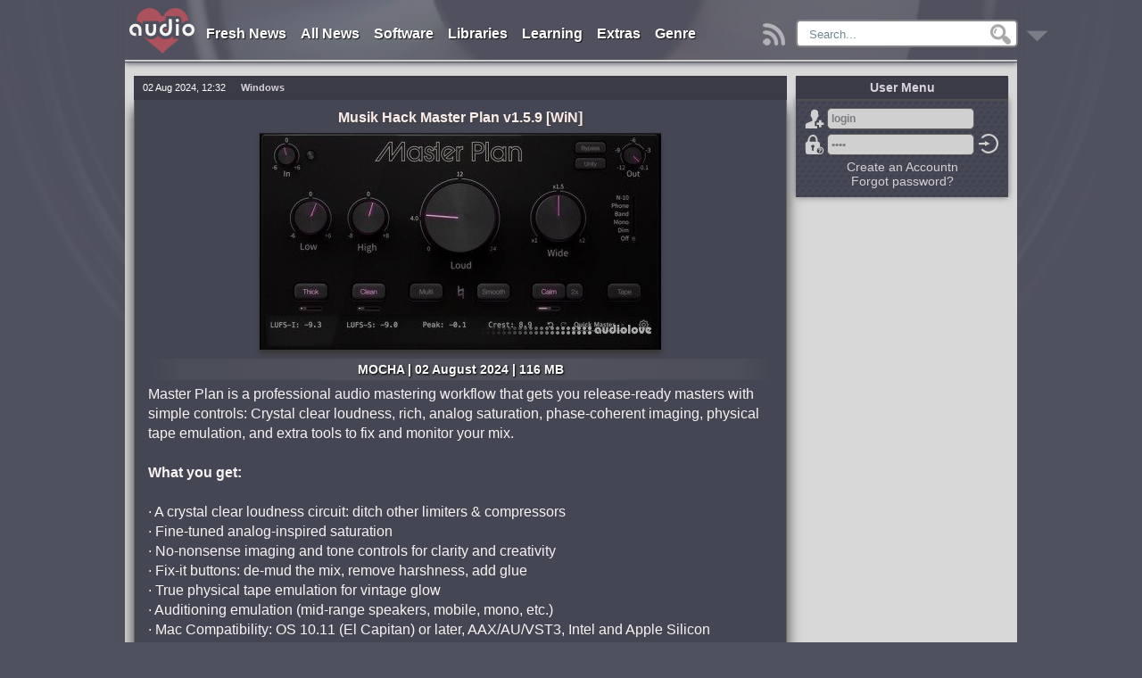

--- FILE ---
content_type: text/html; charset=utf-8
request_url: https://audiolove.me/51481-download-musik-hack-master-plan-free.html
body_size: 27060
content:
<!DOCTYPE html>
<html lang="en">
<head>
<meta http-equiv="Content-Type" content="text/html; charset=utf-8" />
<title>Musik Hack Master Plan free download - AudioLove</title>
<meta name="description" content="Master Plan is a complete mastering workflow, with a killer loudness circuit designed for maximum ease of use and a no-compromise approach to quality: drop in, rock out. What you get: Master Plan is" />
<meta property="og:locale" content="en_US" />
<meta property="og:site_name" content="AudioLove" />
<meta property="og:type" content="article" />
<meta property="og:title" content="Musik Hack Master Plan free download" />
<meta property="og:url" content="https://audiolove.me/51481-download-musik-hack-master-plan-free.html" />
<meta name="news_keywords" content="" />
<meta property="og:image" content="https://audiolove.me/uploads/posts/2023-04/07042311_musik-hack-master-plan.jpg" />
<meta property="og:description" content="Master Plan is a complete mastering workflow, with a killer loudness circuit designed for maximum ease of use and a no-compromise approach to quality: drop in, rock out. What you get: Master Plan is" />
<meta property="article:section" content="Windows" />
<meta name="twitter:card" content="summary" />
<meta name="twitter:description" content="Master Plan is a complete mastering workflow, with a killer loudness circuit designed for maximum ease of use and a no-compromise approach to quality: drop in, rock out. What you get: Master Plan is" />
<meta name="twitter:title" content="Musik Hack Master Plan free download - AudioLove" />
<meta name="twitter:image" content="https://audiolove.me/uploads/posts/2023-04/07042311_musik-hack-master-plan.jpg" />
<link rel="search" type="application/opensearchdescription+xml" href="https://audiolove.me/engine/opensearch.php" title="AudioLove - Everything for Making Music!" />
<link rel="alternate" type="application/rss+xml" title="AudioLove - Everything for Making Music!" href="https://audiolove.me/rss.xml" />
<script src="/engine/classes/min/index.php?charset=utf-8&amp;g=general&amp;19"></script>
<link rel="shortcut icon" href="/templates/AudioLove/images/favicon.ico" />
<meta name="viewport" content="width=1024">
<link href="/templates/AudioLove/css/styles_upd9.css" rel="stylesheet">
<link href="/templates/AudioLove/css/newAudioPlayer.css" rel="stylesheet">


</head>

<body>

<script>
<!--
var dle_root       = '/';
var dle_admin      = '';
var dle_login_hash = '';
var dle_group      = 5;
var dle_skin       = 'AudioLove';
var dle_wysiwyg    = '0';
var quick_wysiwyg  = '0';
var dle_act_lang   = ["Yes", "No", "Enter", "Cancel", "Save", "Delete", "Loading. Please, wait..."];
var menu_short     = 'Quick edit';
var menu_full      = 'Full edit';
var menu_profile   = 'View profile';
var menu_send      = 'Send message';
var menu_uedit     = 'Admin Center';
var dle_info       = 'Information';
var dle_confirm    = 'Confirm';
var dle_prompt     = 'Enter the information';
var dle_req_field  = 'Please fill in all the required fields';
var dle_del_agree  = 'Are you sure you want to delete it? This action cannot be undone';
var dle_spam_agree = 'Are you sure you want to mark the user as a spammer? This will remove all his comments';
var dle_complaint  = 'Enter the text of your complaint to the Administration:';
var dle_big_text   = 'Highlighted section of text is too large.';
var dle_orfo_title = 'Enter a comment to the detected error on the page for Administration ';
var dle_p_send     = 'Send';
var dle_p_send_ok  = 'Notification has been sent successfully ';
var dle_save_ok    = 'Changes are saved successfully. Refresh the page?';
var dle_reply_title= 'Reply to the comment';
var dle_tree_comm  = '0';
var dle_del_news   = 'Delete article';
var allow_dle_delete_news   = false;

//-->
</script> 
<div class="alove-wrapper">
	<header class="alove-header">
		
		<div class="tops"><div class="topall">
	<nav>
		<ul class="navig">
			<li>
				<a href="/news/" title="Fresh Releases">Fresh News</a>
			</li>
			<li>
				<a href="/allposts/" title="All Releases">All News</a>
			</li>
			<li>
				<a href="/software/" title="Software">Software</a>
				<ul>
					<li><a href="/software/for-windows/">Windows</a></li>
					<li><a href="/software/for-mac/">Mac OSX</a></li>
					<li><a href="/software/mobile-apps/">Mobile</a></li>
				</ul>
			</li>
			<li>
				<a href="/sound-libraries/" title="Libraries">Libraries</a>
				<ul>
					<li><a href="/sound-libraries/audio-samples/">Samples, Loops</a></li>
					<li><a href="/sound-libraries/additional-libraries/">Additional Libraries</a></li>
					<li><a href="/additional/kontakt-libs/" class="subcat" rel="nofollow">Kontakt</a></li>
					<li><a href="/additional/maschine-lib/" class="subcat" rel="nofollow">Maschine</a></li>
					<li><a href="/additional/elastik-lib/" class="subcat" rel="nofollow">Elastik</a></li>
					<li><a href="/sound-libraries/presets-soundbanks/">Presets</a></li>
					<li><a href="/sound-libraries/midi-files/">MiDi</a></li>
					<li><a href="/sound-libraries/projects-templates/">Projects / Templates</a></li>
					<li><a href="/sound-libraries/sound-effects/">SFX (for Film/TV/Game)</a></li>
					<li><a href="/sound-libraries/sound-fx/">Sound FX (for Music)</a></li>
					<li><a href="/sound-libraries/vocals/">Vocals / Acapellas</a></li>
					<li><a href="/sound-libraries/impulse-response/">Impulse Response</a></li>
				</ul>
			</li>
			<li>
				<a href="/learning/" title="Learning">Learning</a>
				<ul>
					<li><a href="/learning/video-tutorials/">Video Tutorials</a></li>
					<li><a href="/learning/sound-magazines/">Magazines</a></li>
					<li><a href="/learning/ebooks/">e-Books</a></li>
				</ul>
			</li>
			<li>
				<a href="/extras/" title="Extras">Extras</a>
				<ul>
                    
					<li><a href="/index.php?do=orderdesc" title="Requests">Requests</a></li>
					
					<li><a href="/extras/site-news/">Site News</a></li>
					<li><a href="/extras/skins/">Skins</a></li>
					<li><a href="/extras/songbooks/">Songbooks</a></li>
					<li><a href="/chordfinder.html">Chord Finder</a></li>
				</ul>
			</li>
			<li>
                
                
				<a href="/sorting-by-genre.html" title="Sort by Genre">Genre</a>
                
			</li>
            
		</ul>
	</nav>
	<span class="mainspoler"><a href="/" title="Main"><img src="/templates/AudioLove/images/hide8558.png" alt="Main"></a></span>

	<span class="rssbutton"><a href="/rss.xml" title="RSS"><img src="/templates/AudioLove/images/downbutton.png" alt="RSS"></a></span>

	<div class="searchtop">
		<div class="searchform5"> 
            <form method="post">
				<input type="hidden" name="do" value="search">
                <input type="hidden" name="subaction" value="search">
                <input type="hidden" name="titleonly" value="3">
				<ul class="searchbar reset">
					<li class="lfield"><input name="story" autocomplete="off" class="inputsearch" value="Search..." onblur="if(this.value=='') this.value='Search...';" onfocus="if(this.value=='Search...') this.value='';" type="text"></li>
					<li class="lbtn"><input title="Find" alt="Find" type="image" src="/templates/AudioLove/images/spacer.gif"></li>
				</ul>
			</form>
		</div>	
	</div>
</div>	</div>
		
			<div class="RBsticky3-element" id="RBSticky3">
				<div class="downbutt2"><a href="#bottom" title="Down"><img src="/templates/AudioLove/images/downbutton.png" alt="Down"></a></div>
				
				
			</div> 
	</header>

	




	

	
 
	
	
	
		
		
			
				<div class="alove-centerColumnFull">
					<div id="dle-speedbar"><div class="speedbarblock"><ul itemscope itemtype="https://schema.org/BreadcrumbList" class="speedbar"><li itemprop="itemListElement" itemscope itemtype="https://schema.org/ListItem"><a itemprop="item" href="https://audiolove.me/" title="AudioLove - Everything for Making Music!"><span itemprop="name">AudioLove</span></a><meta itemprop="position" content="1" /></li><li class="speedbar_sep">&raquo;</li><li itemprop="itemListElement" itemscope itemtype="https://schema.org/ListItem"><a itemprop="item" href="https://audiolove.me/software" title="Music Software and Audio Apps for Windows, Mac OS X, mobile"><span itemprop="name">Software</span></a><meta itemprop="position" content="2" /></li><li class="speedbar_sep">&raquo;</li><li itemprop="itemListElement" itemscope itemtype="https://schema.org/ListItem"><a itemprop="item" href="https://audiolove.me/software/for-windows" title="Best Music Production Software for Windows download free"><span itemprop="name">Windows</span></a><meta itemprop="position" content="3" /></li><li class="speedbar_sep">&raquo;</li><li itemprop="itemListElement" itemscope itemtype="https://schema.org/ListItem"><span itemprop="name">Musik Hack Master Plan</span><meta itemprop="position" content="4" /></li></ul></div></div>
					<div id='dle-content'>
	
	<div itemscope itemtype="http://schema.org/SoftwareApplication">
		<article class="articles fullarticle">
			<div class="panel-top">
				<time class="date left" datetime="2024-08-02">02 Aug 2024, 12:32<meta itemprop="datePublished" content="02-08-2024 12:32"></time>
				<div class="category left" itemprop="applicationCategory"><strong>Windows</strong></div>
				<meta itemprop="operatingSystem" content="WiN">
				
				<meta itemprop="applicationSuite" content="Musik Hack">
				<div class="editstory">
					
					
				</div>
			</div>
			<div class="textfull">
				<h1 itemprop="name">Musik Hack Master Plan v1.5.9 [WiN]</h1>
				
				<div class="xfpicture"><img src="https://audiolove.me/uploads/posts/2023-04/07042311_musik-hack-master-plan.jpg" alt="Musik Hack Master Plan"></div>
				
				
				<div class="subtitle">MOCHA | 02 August 2024 | 116 MB</div>
				<div id="articletxt" class="articletxt">
					Master Plan is a professional audio mastering workflow that gets you release-ready masters with simple controls: Crystal clear loudness, rich, analog saturation, phase-coherent imaging, physical tape emulation, and extra tools to fix and monitor your mix.<br /><br /><strong>What you get:</strong><br /><br />· A crystal clear loudness circuit: ditch other limiters & compressors<br />· Fine-tuned analog-inspired saturation<br />· No-nonsense imaging and tone controls for clarity and creativity<br />· Fix-it buttons: de-mud the mix, remove harshness, add glue<br />· True physical tape emulation for vintage glow<br />· Auditioning emulation (mid-range speakers, mobile, mono, etc.)<br />· Mac Compatibility: OS 10.11 (El Capitan) or later, AAX/AU/VST3, Intel and Apple Silicon<br />· PC Compatibility: Windows 10 or later, AAX/VST3<br /><br /><strong>MASTER FASTER</strong><br /><u>Powerful mastering packed into a fast workflow</u><br />Master Plan was made to mimic the painstaking steps taken by professional mastering engineers to provide polished, release ready masters.<br />Replace the endless amount of plugins on your master channel with one powerful tool.<br /><br /><strong>HOT AS THE TOP 100</strong><br /><u>Algorithmically superior loudness</u><br />Master Plan’s loud knob is a unique marriage of a clipper and limiter.<br />The loudness circuit can often add +4dB to a track without audible distortion.<br />It reacts to unique parameters in your mix, giving you total control of the algorithm’s risk tolerance.<br /><br /><strong>PLAY WITHOUT FEAR</strong><br /><u>Professionally-tuned ranges</u><br />We made the tough decisions for you so you can focus on the ones that matter.<br />Every control in Master Plan was carefully calibrated to ranges that won’t mess with your mix.<br />Enjoy the ability to push the controls wherever you want without damaging your mix.<br /><br /><strong>MONO-COMPATIBLE MIXES</strong><br /><u>Natural, dimensional width</u><br />Our critically acclaimed Wide knob increases the stereo depth and ambience while maintaining phase coherence.<br />Crank the wide knob up and listen to your mix surround you, give it just a touch to add some breathing room.<br /><br /><strong>KEEP CREATIVE CONTROL</strong><br /><u>Beautiful subtlety that professionals charge for</u><br />Simplicity doesn’t come at the expense of creative control: make anything from a clean, loud mix to a warm, vibey record.<br />Many AI solutions and single-knob mastering plugins add audible distortion or impact the overall vibe of the track.<br />Master Plan’s subtle changes won’t ruin your mix - turn on Unity and hear for yourself!<br /><br /><strong>SHATTER CREATIVE BLOCKS</strong><br /><u>Curated presets</u><br />Custom presets are designed by Stan Greene as a quick option to finish a project.<br />Choose from True Peak and Loud preset categories based on the project, client, or your own personal philosophy.<br />Save your own presets for later use.<br /><br /><strong>UNTOUCHABLE SOUND</strong><br /><u>Loved by professionals</u><br />Tracks mastered with Master Plan are consistently chosen by major-label records.<br />Master Plan has been lauded for its musicality and is used across all kinds of genres and projects.<br />Check out our testimonials and see what our users think!<br /><br /><strong>QUICK START</strong><br />Throw your master bus plugins in the trash<br />Insert Master Plan<br />Select the "Quick Master" preset<br />Turn up the "Loud" knob<br />Enjoy<br /><br /><div class="separateblock"><strong>1.5.9</strong><br /><br />* Fixed an error when trying to export and import presets<br />* Fixed an issue where GUI labels did not remember when a section was bypassed when re-opening the plugin</div><div class="sepblockend"></div><br /><br /><span class="hidden-linkHP" title="Product Page" data-link="https://goo.su/zzanRKY"><span data-role="productpage"></span>home page</span><div class="homeend"></div><br /><br /><div class="hidedownload">Only registered users can see Download Links. Please <span class="footerlink gotoreg" data-link="/index.php?do=register">register</span> or login.</div>
				</div>
				
				
				

				<div class="ratingsblock">
					<div class="ratings">
						<div class="ratingstitle">RATING</div>
						
							<div class="orating2" id="orating-51481">
								
								<a href="#" class="orating_res2" onclick="ostats(51481,1,true);return false;">+9</a>
							</div>
						
					</div>
				</div>   
			</div>

			<div class="panel-bottom">
				
				
					<div class="viewsfullG5">
						
					</div>
				
				
				<div class="authorfullG5" itemprop="author" itemscope="" itemtype="http://schema.org/Person"><div itemprop="name"><a onclick="ShowProfile('crossbeat', 'https://audiolove.me/user/crossbeat/', '0'); return false;" href="https://audiolove.me/user/crossbeat/">crossbeat</a></div></div>
			</div>
		</article>

		
			
		
		
		
		
		<div class="commentlist">
			<div class="comments-wrap">
				
				
					<div class="commentsheader">
						<h4>Comments</h4>
					</div>
				
				<form method="post" name="dlemasscomments" id="dlemasscomments"><div id="dle-comments-list">
<a name="comment"></a><div id='comment-id-10298'><ul class="commentlist">
    <li class="comment" itemscope itemtype="http://schema.org/UserComments">
        <img src="/templates/AudioLove/dleimages/noavatar.png" alt="rich rich best" class="avatar">
		<div class="comment-meta2">registered<br>28.07.2023</div>
		<div class="comment-autor" itemprop="creator"><a onclick="ShowProfile('rich+rich+best', 'https://audiolove.me/user/rich+rich+best/', '0'); return false;" href="https://audiolove.me/user/rich+rich+best/">rich rich best</a></div>
        <div class="comment-meta" itemprop="commentTime">31 August 2023 19:58</div>

        <ul class="text">
            <li itemprop="commentText">
            	<div id='comm-id-10298'>need this for Mac</div>
            </li>
        </ul>
                                
        <div class="reply">
            
             &nbsp;
             &nbsp;
			
        </div>
		
    </li>
</ul></div><div id='comment-id-10337'><ul class="commentlist">
    <li class="comment" itemscope itemtype="http://schema.org/UserComments">
        <img src="/templates/AudioLove/dleimages/noavatar.png" alt="DLSMuzic" class="avatar">
		<div class="comment-meta2">registered<br>28.12.2021</div>
		<div class="comment-autor" itemprop="creator"><a onclick="ShowProfile('DLSMuzic', 'https://audiolove.me/user/DLSMuzic/', '0'); return false;" href="https://audiolove.me/user/DLSMuzic/">DLSMuzic</a></div>
        <div class="comment-meta" itemprop="commentTime">9 September 2023 20:56</div>

        <ul class="text">
            <li itemprop="commentText">
            	<div id='comm-id-10337'>Can we get a Mac version?</div>
            </li>
        </ul>
                                
        <div class="reply">
            
             &nbsp;
             &nbsp;
			
        </div>
		
    </li>
</ul></div><div id='comment-id-10784'><ul class="commentlist">
    <li class="comment" itemscope itemtype="http://schema.org/UserComments">
        <img src="https://audiolove.me/uploads/fotos/foto_1471.jpg" alt="uknodino" class="avatar">
		<div class="comment-meta2">registered<br>19.01.2018</div>
		<div class="comment-autor" itemprop="creator"><a onclick="ShowProfile('uknodino', 'https://audiolove.me/user/uknodino/', '0'); return false;" href="https://audiolove.me/user/uknodino/">uknodino</a></div>
        <div class="comment-meta" itemprop="commentTime">30 November 2023 07:56</div>

        <ul class="text">
            <li itemprop="commentText">
            	<div id='comm-id-10784'>Man...can&#039;t find the MacOs version anywhere!</div>
            </li>
        </ul>
                                
        <div class="reply">
            
             &nbsp;
             &nbsp;
			
        </div>
		
    </li>
</ul></div><div id='comment-id-11015'><ul class="commentlist">
    <li class="comment" itemscope itemtype="http://schema.org/UserComments">
        <img src="/templates/AudioLove/dleimages/noavatar.png" alt="daddysyl" class="avatar">
		<div class="comment-meta2">registered<br>20.01.2018</div>
		<div class="comment-autor" itemprop="creator"><a onclick="ShowProfile('daddysyl', 'https://audiolove.me/user/daddysyl/', '0'); return false;" href="https://audiolove.me/user/daddysyl/">daddysyl</a></div>
        <div class="comment-meta" itemprop="commentTime">5 January 2024 15:56</div>

        <ul class="text">
            <li itemprop="commentText">
            	<div id='comm-id-11015'>MAC PLEASE PLEASE PLEASE</div>
            </li>
        </ul>
                                
        <div class="reply">
            
             &nbsp;
             &nbsp;
			
        </div>
		
    </li>
</ul></div><div id='comment-id-11838'><ul class="commentlist">
    <li class="comment" itemscope itemtype="http://schema.org/UserComments">
        <img src="/templates/AudioLove/dleimages/noavatar.png" alt="rich rich best" class="avatar">
		<div class="comment-meta2">registered<br>28.07.2023</div>
		<div class="comment-autor" itemprop="creator"><a onclick="ShowProfile('rich+rich+best', 'https://audiolove.me/user/rich+rich+best/', '0'); return false;" href="https://audiolove.me/user/rich+rich+best/">rich rich best</a></div>
        <div class="comment-meta" itemprop="commentTime">13 June 2024 22:32</div>

        <ul class="text">
            <li itemprop="commentText">
            	<div id='comm-id-11838'>MAC MAC MAC PLEASR THANK U</div>
            </li>
        </ul>
                                
        <div class="reply">
            
             &nbsp;
             &nbsp;
			
        </div>
		
    </li>
</ul></div>
<div id="dle-ajax-comments"></div>
</div></form>

			</div>
			<!--dleaddcomments-->
		</div>
	</div>
	



<div style="display:none;">5</div>...<div id="informer" class="maininformer">
    <h2>Information</h2>
       <b>Users of <b>Guest</b> are not allowed to comment this publication.</b>
    <br><br>
</div></div>
				</div>
			
			
		
	
	
	

	

	
	
	
	
	
	
	
	
	
	
	
	
	

	
		<aside>
			<div class="alove-rightColumn">
				
				
				
					
					
					

					
					<div id="fixedrightfull">
							<h3 class="sidetop">User Menu</h3>	
							
							
								<div class="sideblock">
									


	<div class="alove-login">
		<form method="post" onsubmit="javascript:showBusyLayer()">
			<span class="icsignup" title="Registration"><a href="https://audiolove.me/index.php?do=register">Sign Up</a></span><input name="login_name" type="text" value="login" onblur="if(this.value=='') this.value='login';" onfocus="if(this.value=='login') this.value='';" class="l_input" /><br />
			<span class="iclost" title="Lost password?"><a href="https://audiolove.me/index.php?do=lostpassword">Forgot password?</a></span><input name="login_password" type="password" value="pass" onblur="if(this.value=='') this.value='pass';" onfocus="if(this.value=='pass') this.value='';" class="l_input" /><br />
			<input name="login" type="hidden" id="login" value="submit" />
			<input class="icok" onclick="submit();" name="image" type="image" src="/templates/AudioLove/images/downbutton.png" alt="Enter" title="Enter" />
		</form>
        <div class="reglink"><a href="https://audiolove.me/index.php?do=register">Create an Accountn</a><br><a href="https://audiolove.me/index.php?do=lostpassword">Forgot password?</a></div>
	</div>
		
								</div>
							
                        
                        	
					</div>
					
					
				
			</div>
		</aside>
	


	<div class="clearfix"></div>

	<footer class="alove-footer">
		<div class="mob-ver"><a href="/index.php?action=mobile" rel="nofollow" title="mobile version">mobile version</a></div>
		<span class="footerlink" data-link="/" id="bottom">Home</span> | 
		<span class="footerlink" data-link="/software/">Software</span> | 
		<span class="footerlink" data-link="/sound-libraries/">Libraries</span> | 
		<span class="footerlink" data-link="/learning/">Learning</span> | 
		<span class="footerlink" data-link="/site-rules.html">Site Rules</span> | 
		<span class="footerlink" data-link="/dmca.html">DMCA</span> | 
		<span class="footerlink" data-link="/privacy.html">Privacy</span> | 
		<span class="footerlink" data-link="/?do=feedback">Contacts</span>
		<p class="class3"></p>
	
<div class="nonedisplay">
<!--LiveInternet counter--><a href="https://www.liveinternet.ru/click"
target="_blank"><img id="licnt5200" width="31" height="31" style="border:0" 
title="LiveInternet"
src="[data-uri]"
alt=""/></a><script>(function(d,s){d.getElementById("licnt5200").src=
"https://counter.yadro.ru/hit?t44.6;r"+escape(d.referrer)+
((typeof(s)=="undefined")?"":";s"+s.width+"*"+s.height+"*"+
(s.colorDepth?s.colorDepth:s.pixelDepth))+";u"+escape(d.URL)+
";h"+escape(d.title.substring(0,150))+";"+Math.random()})
(document,screen)</script><!--/LiveInternet-->
</div>
    

	</footer>


</div>

	

	<div id="openModalonline" class="modalDialogonline">
		<div class="modalDialoguser2">
				<script src="/js/hint.js"></script>
			<div class="closebutt"><a href="#close" title="Close" class="closeonline">X</a></div>
		</div>
	</div>

	<div class="fixedPlayerBlock"><div id="audioPlayerBlock" class="audioPlayerBlock"></div></div>

	<link media="screen" href="/templates/AudioLove/up/up.css" type="text/css" rel="stylesheet">
<script src="/templates/AudioLove/up/back-to-top.js"></script>
<div id="topcontrol" title="Scroll Back to Top" class="top"></div>	


<!-- [[[ Scripts Start ]]] -->
	<script src="https://code.jquery.com/jquery-migrate-1.1.1.min.js"></script>
	<script src="/js/alovescripts.js?<?echo time();?>"></script>
	<script src="/js/brokn_links.js"></script>
	<script src="/js/newAudioPlayer.js"></script>
	<script src='https://www.google.com/recaptcha/api.js'></script>
	
	
	<script>
	function notification_agree(n_id){
		$.post(dle_root+'engine/ajax/site_notifications.php',{n_id:n_id},function(data){
			$('#site_notifications').html('');
			$('#site_notifications').removeClass('site_notifications');
		},"json");
	}
	</script>
	
	<script>
//	$(document).ready(function() {
	$(window).load(function() {
		$('.harmonica-menu h5').click(function(){$(this).next('.harmonica-menu-hidden').slideToggle();$(this).toggleClass('opensp');});
	});
	</script>
	
	
	
		<script>
		(function($) {
			$.lockfixed("#fixedrightfull",{offset: {top: 10, bottom: 121}});
		})(jQuery); 
		</script>
	
	
	
	
	
	
	<script>
	//	$(document).ready(function() {
		$(window).load(function() {
			var RBStickyNav = $('.RBsticky3-element').offset().top;
			var stickyNav = function() {
				var scrollTop = $(window).scrollTop();
				if (scrollTop > RBStickyNav) {
					$('.RBsticky3-element').addClass('RBSticky3');
					$("#RBSticky3").fadeIn(1000);
				} else {

					$('.RBsticky3-element').removeClass('RBSticky3');
					
				}
			};
			stickyNav();
			$(window).scroll(function() {
				stickyNav();
			});
		});
	</script>
	
	<script>$('.footerlink').click(function(){window.location.href=($(this).data('link'));return false;});</script>
	<script>$('.hidden-linkHP').click(function(){window.open($(this).data('link'));return false;});</script>
	<script>$('.relatedtxtlink').click(function(){window.open($(this).data('link'));return false;});</script>
	<script>$('.relatedtxtlinks').click(function(){window.open($(this).data('link'));return false;});</script>
	<script>$('.relatedtxtlinks3').click(function(){window.open($(this).data('link'));return false;});</script>
	<script>$('.relatedtxtlink5').click(function(){window.location.href=($(this).data('link'));return false;});</script>
	<script>$('.categorylink').click(function(){window.location.href=($(this).data('link'));return false;});</script>
	<script>$('.xflink').click(function(){window.location.href=($(this).data('link'));return false;});</script>
	<script>$('.outlinks').click(function(){window.open($(this).data('link'));return false;});</script>
	<script>$('.footerlink2').click(function(){window.open($(this).data('link'));return false;});</script>
	
	<div id="SwfPlayerv" class="bodyBottons"></div><div id="Modal" class="center"></div>
	<script src="/player/addons1.0.js"></script>
	
	<script src="/templates/AudioLove/js/orating_pack.js"></script>
	
	
	
	
	
	
		<script>
		$(function() {
			var sickw = /^http:\/.[\S]+$/;
			$('.dl0,.dl1,.dl2,.dl3,.dl4,.dlstart,.d1start,.dlastart').contents().filter(function() {
				return this.nodeType == 3 &&
					$(this).text().trim() !== '' &&
					$(this).text().trim().match(sickw);
			}).each(function() {
				$(this).replaceWith('<a href="' + $(this).text().trim() + '"target="_blank" rel="nofollow">' + $(this).text().trim() + '</a>');
			});
		});	
		</script>
		<script>
		$(function() {
			var sickw = /^https:\/.[\S]+$/;
			$('.dl0,.dl1,.dl2,.dl3,.dl4,.dlstart,.d1start,.dlastart').contents().filter(function() {
				return this.nodeType == 3 &&
					$(this).text().trim() !== '' &&
					$(this).text().trim().match(sickw);
			}).each(function() {
				$(this).replaceWith('<a href="' + $(this).text().trim() + '"target="_blank" rel="nofollow">' + $(this).text().trim() + '</a>');
			});
		});	
		</script>
		
		
			<script src="/js/n-c.js"></script>
			<script src="/js/social.js"></script>
		
	
	
	
	
<!--[[[ Scripts END ]]]-->
</body>
</html>

--- FILE ---
content_type: application/javascript
request_url: https://audiolove.me/templates/AudioLove/js/orating_pack.js
body_size: 9017
content:
var hidecomm = [], rateval = 0, oleft = 0, otop = 0;

(function($){
	$.fn.livedrag = function(opts){
		this.live("mouseenter",function(){
			if(!$(this).data("init"))$(this).data("init", true).draggable(opts);
		});
		return false;
	};
}(jQuery));
$(function(){
	$(".orating_res").each(function(){
		rateval = parseInt($(this).html());
		if(rateval>39) $(this).parent().addClass("ogold");
		else if(rateval>0) $(this).parent().addClass("oplus");
		else if(rateval<-39) $(this).parent().addClass("oblack");
		else if(rateval<0) $(this).parent().addClass("ominus");
	});
	$(".ocomm_res").each(function(){
		rateval = parseInt($(this).html());
		if(rateval>0) $(this).parent().addClass("oplus");
		else if(rateval<0){
			$(this).parent().addClass("ominus");
			if(rateval<-4){
				var id = $(this).parent().attr('id').split("-");
				hidecomm[id[1]] = $("#comment-id-"+id[1]).html();
				$("#comment-id-"+id[1]).html('<div class="comm_hide">This comment has received too many negative votes against.<a href="#" onclick="showcomm('+id[1]+');return false;">show</a></div>');
			}
		}
	});
	$(".ostats").livedrag({handle:"h4"});
	$(".ostats_area .oclose").live("click",function(){
		$(".ostats").fadeOut(400,function(){$(this).remove();});
		return false;
	});
	$("#ostats-user-ratings .oclose").live("click",function(){
		ostat_profile_clear();
		return false;
	});
	$(".orating a, .ocomm a").live({click:function(e){
		$(".ostats").remove();
		$("body").append('<div class="ostats"><div class="ostats_area"><a href="#" class="oclose" title="Close"></a><h4>Statistics</h4><div class="ostats_rows"></div></div></div>');
		oleft = e.pageX - parseInt($('.ostats').width()) - 35;
		otop = e.pageY-15;
		$(".ostats").css({top:otop,left:oleft});
	}});
	$(".orating_profile").live({click:function(){
		$("#ostats-userinfo").remove();
		ostat_profile_clear();
		var href = $(this).attr('href');
		if(href=='#') return false;
		var name = $(this).html();
		var href = $(this).attr('href');
		$("body").addClass('oload');
		var list = $(this).parent();
		$.post(dle_root+'engine/ajax/rating_profile.php',{name:name,rating:1,skin:dle_skin},function(rateval){
			$("body").removeClass('oload');
			list.append("<div id='ostats-userinfo'><a href='"+href+"' target='_blank'>Profile</a><a href='#' onclick='orating_profile_log(\""+name+"\");return false;'>Evaluation</a><a href='#' class='close'>x</a></div>");
			if(rateval>39) $("#okarma").addClass("ogold");
			else if(rateval>0) $("#okarma").addClass("oplus");
			else if(rateval<-39) $("#okarma").addClass("oblack");
			else if(rateval<0) $("#okarma").addClass("ominus");
			$("#ostats-userinfo").fadeIn(500);
		});
		return false;
	}});
	$("#ostats-userinfo .close").live({click:function(){
		$("#ostats-userinfo").fadeOut(400,function(){$(this).remove()});
		ostat_profile_clear();
		return false;
	}});
})


$(function(){
	$(".orating_res2").each(function(){
		rateval = parseInt($(this).html());
		if(rateval>39) $(this).parent().addClass("ogold");
		else if(rateval>0) $(this).parent().addClass("oplus");
		else if(rateval<-39) $(this).parent().addClass("oblack");
		else if(rateval<0) $(this).parent().addClass("ominus");
	});
	$(".ocomm_res").each(function(){
		rateval = parseInt($(this).html());
		if(rateval>0) $(this).parent().addClass("oplus");
		else if(rateval<0){
			$(this).parent().addClass("ominus");
			if(rateval<-4){
				var id = $(this).parent().attr('id').split("-");
				hidecomm[id[1]] = $("#comment-id-"+id[1]).html();
				$("#comment-id-"+id[1]).html('<div class="comm_hide">This comment has received too many negative votes against.<a href="#" onclick="showcomm('+id[1]+');return false;">show</a></div>');
			}
		}
	});
	$(".ostats").livedrag({handle:"h4"});
	$(".ostats_area .oclose").live("click",function(){
		$(".ostats").fadeOut(400,function(){$(this).remove();});
		return false;
	});
	$("#ostats-user-ratings .oclose").live("click",function(){
		ostat_profile_clear();
		return false;
	});
	$(".orating2 a, .ocomm a").live({click:function(e){
		$(".ostats").remove();
		$("body").append('<div class="ostats"><div class="ostats_area"><a href="#" class="oclose" title="Close"></a><h4>Statistics</h4><div class="ostats_rows"></div></div></div>');
		oleft = e.pageX - parseInt($('.ostats').width()) - 35;
		otop = e.pageY-15;
		$(".ostats").css({top:otop,left:oleft});
	}});
	$(".orating_profile").live({click:function(){
		$("#ostats-userinfo").remove();
		ostat_profile_clear();
		var href = $(this).attr('href');
		if(href=='#') return false;
		var name = $(this).html();
		var href = $(this).attr('href');
		$("body").addClass('oload');
		var list = $(this).parent();
		$.post(dle_root+'engine/ajax/rating_profile.php',{name:name,rating:1,skin:dle_skin},function(rateval){
			$("body").removeClass('oload');
			list.append("<div id='ostats-userinfo'><a href='"+href+"' target='_blank'>Profile</a><a href='#' onclick='orating_profile_log(\""+name+"\");return false;'>Evaluation</a><a href='#' class='close'>x</a></div>");
			if(rateval>39) $("#okarma").addClass("ogold");
			else if(rateval>0) $("#okarma").addClass("oplus");
			else if(rateval<-39) $("#okarma").addClass("oblack");
			else if(rateval<0) $("#okarma").addClass("ominus");
			$("#ostats-userinfo").fadeIn(500);
		});
		return false;
	}});
	$("#ostats-userinfo .close").live({click:function(){
		$("#ostats-userinfo").fadeOut(400,function(){$(this).remove()});
		ostat_profile_clear();
		return false;
	}});
})

function ostat_profile_clear(){
	$("#ostats-user-ratings").remove();
	$(".ostats").removeClass("ostats-uservotes");
	$(".ostats_area").removeClass('ostats-uservotes-area');
}

function orating_profile_log(name){
	$("#ostats-user-ratings").remove();
	$("body").addClass('oload');
	$.post(dle_root+'engine/ajax/rating_profile.php',{name:name,skin:dle_skin},function(d){
		$("body").removeClass('oload');
		var height = $(".ostats_area").height() - 4;
		var ulheight = height - $(".ostats h4").height();
		$(".ostats_area").addClass('ostats-uservotes-area');
		$(".ostats").addClass('ostats-uservotes').prepend("<div id='ostats-user-ratings' style='height:"+height+"px;'><a href='#' class='oclose' title='Close'></a><h4>Recent user evaluation: <b>"+name+"</b></h4><ul style='height:"+ulheight+"px;'></ul></div>");
		$("#ostats-user-ratings ul").html(d);
	});
	return false;
}

function ocomrate(id,rate){
	var area = $("#ocomm-"+id);
	$("body").addClass('oload');
	$.post(dle_root+'engine/ajax/rating_comm.php',{comm_id:id,rate:rate,skin:dle_skin},function(data){
		$("body").removeClass('oload');
		if(data.msg){
			$(".ostats_area h4").html("Attention");
			$(".ostats_rows").html('<ul><li class="onoentry">'+data.msg+'</li></ul>');
			$(".ostats").slideDown(600);
		}else{
			if(data.rating > 0){
				data.rating = "+"+data.rating;
				area.removeClass('ominus').addClass("oplus");
			}else if(data.rating < 0) area.removeClass('oplus').addClass("ominus");
			else area.removeClass('oplus').removeClass('ominus');
			area.find('.ocomm_res').html(data.rating);
		}
	},"json");
	area.find("a.orating_m, a.orating_p").addClass('orated').removeAttr('href').removeAttr('title').removeAttr('onclick');
	return false;
}

function ocomstat(id,p,n){
	var area = $("#ocomm-"+id);
	$("body").addClass('oload');
	$(".ostats_rows").fadeTo(300,0.01);
	$.post(dle_root+'engine/ajax/rating_comm_stats.php',{comm_id:id,p:p},function(data){
		$("body").removeClass('oload');
		$('.ostats_rows').html(data);
		if(n) $(".ostats").slideDown(600);
		else $(".ostats_rows").stop(true,true).fadeTo(400,1);
	});
	return false;
}
function orating(id,rate){
	var area = $("#orating-"+id);
	$("body").addClass('oload');
	$.post(dle_root+'engine/ajax/rating.php',{news_id:id,rate:rate,skin:dle_skin},function(data){
		$("body").removeClass('oload');
		if(data.msg){
			$(".ostats_area h4").html("Attention");
			$(".ostats_rows").html('<ul><li class="onoentry">'+data.msg+'</li></ul>');
			$(".ostats").slideDown(600);
		}else{
			if(data.rating > 39){
				data.rating = "+"+data.rating;
				area.removeClass('ominus oplus oblack').addClass("ogold");
			}else if(data.rating > 0){
				data.rating = "+"+data.rating;
				area.removeClass('ominus ogold oblack').addClass("oplus");
			}else if(data.rating < -39) area.removeClass('oplus ogold ominus').addClass("oblack");
			else if(data.rating < 0) area.removeClass('oplus ogold oblack').addClass("ominus");
			else area.removeClass('oplus ominus ogold oblack');
			area.find(".orating_res2").html(data.rating);
		}
	},"json");
	area.find("a.orating_m, a.orating_p").addClass('orated').removeAttr('href').removeAttr('title').removeAttr('onclick');
	return false;
}

function ostats(id,p,n){
	var area = $("#orating-"+id);
	$("body").addClass('oload');
	$(".ostats_rows").fadeTo(300,0.01);
	ostat_profile_clear();
	$.post(dle_root+'engine/ajax/rating_stats.php',{news_id:id,p:p},function(data){
		$("body").removeClass('oload');
		$('.ostats_rows').html(data);
		if(n) $(".ostats").slideDown(600);
		else $(".ostats_rows").stop(true,true).fadeTo(400,1);
	});
	return false;
}
function showcomm(id){
	$("#comment-id-"+id).html(hidecomm[id]);
	return false;
}